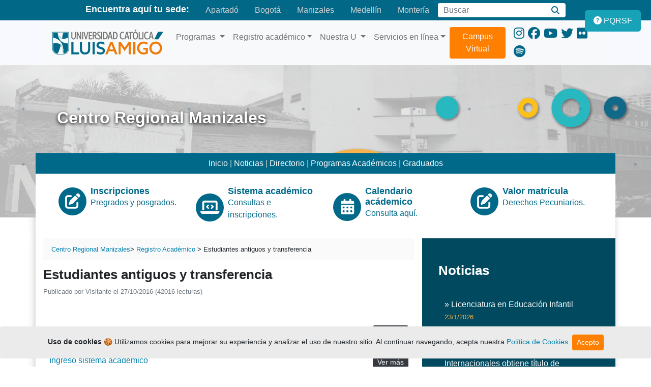

--- FILE ---
content_type: text/html; charset=UTF-8
request_url: https://www.funlam.edu.co/modules/sedemanizales/item.php?itemid=16
body_size: 8324
content:
<!doctype html>
<html lang="es">
<head>

<!-- Google Tag Manager -->
<script>(function(w,d,s,l,i){w[l]=w[l]||[];w[l].push({'gtm.start':
new Date().getTime(),event:'gtm.js'});var f=d.getElementsByTagName(s)[0],
j=d.createElement(s),dl=l!='dataLayer'?'&l='+l:'';j.async=true;j.src=
'https://www.googletagmanager.com/gtm.js?id='+i+dl;f.parentNode.insertBefore(j,f);
})(window,document,'script','dataLayer','GTM-WLNQX4M');</script>
<!-- End Google Tag Manager -->

	<meta charset="UTF-8">
	<meta name="viewport" content="width=device-width, initial-scale=1, shrink-to-fit=no">
	<meta name="keywords" content="estudiantes, antiguos, transferencia" />
	<meta name="description" content="" />
	<meta name="robots" content="index,follow">
	<meta name="rating" content="general" />
	<meta name="rating" content="general">
	<meta name="author" content="webmaster | Oficina de Comunicaciones y Relaciones Públicas | Uluisamigo" />
	<meta name="copyright" content="Copyright © 2025 Todos Los Derechos Reservados">
	<meta name="generator" content="UCATOLICALUISAMIGO" />
	<meta name="application-name" content="Universidad Católica Luis Amigó"/>
	
<!-- Open Graph data -->
    <meta property="og:title" content="Estudiantes antiguos y transferencia" />
    <meta property="og:type" content="article" />
    <meta property="og:url" content="https://www.funlam.edu.co/modules/sedemanizales/item.php?itemid=16" />
    <meta property="og:image" content="https://www.funlam.edu.co/themes/uluisamigo/img/Logo-UcatolicaLuisAmigo.png" />
    <meta property="og:description" content="" />
    <meta name="twitter:card" content="summary_large_image">
    <meta name="twitter:title" content="Estudiantes antiguos y transferencia" />
    <meta name="twitter:description" content="" />
<!-- End Open Graph data -->

	<link rel="stylesheet" href="https://www.funlam.edu.co/themes/uluisamigo/css/bootstrap.min.css">
	<link rel="stylesheet" href="https://www.funlam.edu.co/themes/uluisamigo/css/theme.css">
	
  	  
<title>
      Estudiantes antiguos y transferencia - 
        Registro Académico - 
    Universidad Católica Luis Amigó

</title>

	<!-- 0t575zuUvqPebRuF7-17_35zzXQ -->
	<link rel="alternate" type="application/rss+xml" title="Universidad Católica Luis Amigó" href="https://www.funlam.edu.co/backend.php" />
	<link rel="shortcut icon" type="image/ico" href="https://www.funlam.edu.co/themes/uluisamigo/favicon.ico" />
	<link rel="icon" type="image/png" href="https://www.funlam.edu.co/themes/uluisamigo/favicon.png" />
	<script src="https://ajax.googleapis.com/ajax/libs/jquery/3.3.1/jquery.min.js" defer></script>
	<script type="text/javascript" src="https://platform-api.sharethis.com/js/sharethis.js#property=614d06ba1dc9b90019870f0d&product=inline-share-buttons" defer></script>
	  
<!-- CSS adicional para hacer la barra fija y visible -->
<style>
  .cookiealert {
    display: none; /* La ocultamos hasta que el script verifique si debe mostrarse */
    background-color: #ebebeb;
    /*<!--color: white;-->*/
    padding: 15px;
    font-size: 14px;
    position: fixed;
    bottom: 0;
    left: 0;
    right: 0;
    z-index: 1050; /* Asegura que la alerta est� por encima de otros elementos */
	margin-block: auto;
  }
</style>			  
</head>
<body>

<!-- Google Tag Manager (noscript) -->
<noscript><iframe src="https://www.googletagmanager.com/ns.html?id=GTM-WLNQX4M"
height="0" width="0" style="display:none;visibility:hidden"></iframe></noscript>
<!-- End Google Tag Manager (noscript) -->

<header>
	  <nav class="nav nav-fill justify-content-center">
    <span class="navbar-brand mb-0 h5 d-none d-md-block">Encuentra aquí tu sede:</span>
    <a class="nav-link" href="https://www.funlam.edu.co/apartado">Apartadó</a>
    <a class="nav-link" href="https://www.funlam.edu.co/bogota">Bogotá</a>
    <a class="nav-link" href="https://www.funlam.edu.co/manizales">Manizales</a>
	<a class="nav-link" href="https://www.funlam.edu.co">Medellín</a>
    <a class="nav-link" href="https://www.funlam.edu.co/monteria">Montería</a>
    <form class="form-inline my-2 my-lg-0" name="search" method="get" action="https://www.funlam.edu.co/search.php" title="Ingrese la palabra a Buscar">
      <input id="query" name="query" class="form-control " type="search" placeholder="Buscar">
      <input type="hidden" name="action" id="action" value="results" />
      <div class="input-group-append">
        <button class="btn btn-secondary" type="submit" value="Buscar">
          <i class="fa fa-search"></i>
        </button>
      </div>
    </form>
  </nav>
  <section id="menu">
    <div class="container">
      <nav class="navbar navbar-expand-lg navbar-light bg-light">
        <div id="logo" class="visible-lg">
          <a class="navbar-brand" href="https://www.funlam.edu.co"><img src="https://www.funlam.edu.co/themes/uluisamigo/img/Logo-UcatolicaLuisAmigo.png" alt="Universidad Católica Luis Amigó"></a>
        </div>
        <button class="navbar-toggler" type="button" data-toggle="collapse" data-target="#navbarSupportedContent" aria-controls="navbarSupportedContent" aria-expanded="false" aria-label="Toggle navigation">
          <span class="navbar-toggler-icon"></span>
        </button>
        <div class="collapse navbar-collapse" id="navbarSupportedContent">
          <ul class="navbar-nav mr-auto">
            <li class="nav-item dropdown">
              <a class="nav-link dropdown-toggle" href="#" id="navbarDropdown" role="button" data-toggle="dropdown" aria-haspopup="true" aria-expanded="false">
                Programas
              </a>
              <div class="dropdown-menu animate slideIn" aria-labelledby="navbarDropdown">
				<a class="dropdown-item" href="https://www.funlam.edu.co/modules/sedemanizales/item.php?itemid=31">Pregrados</a>
				  <a class="dropdown-item" href="https://www.funlam.edu.co/modules/sedemanizales/item.php?itemid=33">Posgrados</a>
				  <a class="dropdown-item" href="https://www.funlam.edu.co/modules/sedemanizales/item.php?itemid=113">Educación Continua</a>
              </div>
            </li>
            <li class="nav-item dropdown">
              <a class="nav-link dropdown-toggle" href="#" id="anavbarDropdown" role="button" data-toggle="dropdown" aria-haspopup="true" aria-expanded="false">Registro académico</a>
				<div class="dropdown-menu animate slideIn" aria-labelledby="navbarDropdown">
					<a class="dropdown-item" href="https://www.funlam.edu.co/modules/sedemanizales/item.php?itemid=14">Inscripción Aspirantes</a>
					<a class="dropdown-item" href="https://www.funlam.edu.co/modules/sedemanizales/item.php?itemid=12">Estudiantes Nuevos</a>
					<a class="dropdown-item" href="https://www.funlam.edu.co/modules/sedemanizales/item.php?itemid=16">Estudiantes Antiguos y Transferencia</a>
					<a class="dropdown-item" href="https://www.funlam.edu.co/modules/sedemanizales/item.php?itemid=29">Calendario Académico </a>
					<a class="dropdown-item" href="https://www.funlam.edu.co/modules/sedemanizales/item.php?itemid=61">Crédito Educativo </a>
					<a class="dropdown-item" href="https://www.funlam.edu.co/modules/sedemanizales/item.php?itemid=19">Inscripción Grados </a>
					<a class="dropdown-item" href="https://www.funlam.edu.co/modules/sedemanizales/item.php?itemid=26">Formatos Registro Académico</a>
              </div>
            </li>
            <li class="nav-item dropdown">
              <a class="nav-link dropdown-toggle" href="#" id="1navbarDropdown" role="button" data-toggle="dropdown" aria-haspopup="true" aria-expanded="false">
                Nuestra U
              </a>
              <div class="dropdown-menu animate slideIn" aria-labelledby="navbarDropdown">
                <a class="dropdown-item" href="https://www.funlam.edu.co/modules/sedemanizales/category.php?categoryid=29">Biblioteca</a>
                <a class="dropdown-item" href="https://www.funlam.edu.co/modules/sedemanizales/category.php?categoryid=17">Bienestar Universitario</a>
				  <a class="dropdown-item" href="https://www.funlam.edu.co/modules/sedemanizales/category.php?categoryid=11">Noticias</a>
				  <a class="dropdown-item" href="https://www.funlam.edu.co/modules/sedemanizales/category.php?categoryid=30">Órganos Administrativos</a>
				  <a class="dropdown-item" href="https://www.funlam.edu.co/modules/centroinvestigaciones" title="Recursos sobre investigación">Investigación</a>
				<a class="dropdown-item" href="https://www.funlam.edu.co/modules/direccionplaneacion/" title="Conoce la Dirección de Planeación">Dirección de Planeación</a>
			<a class="dropdown-item" href="https://www.funlam.edu.co/modules/direccionextension/" title="Información sobre Educación Continua">Educación Continua</a>
			<a class="dropdown-item" href="https://www.funlam.edu.co/modules/fondoeditorial" title="Descubre el Fondo Editorial">Fondo Editorial</a>
			<a class="dropdown-item" href="https://www.funlam.edu.co/modules/gestionhumana/" title="Recursos de Gestión Humana">Gestión Humana</a>
			<a class="dropdown-item" href="https://www.funlam.edu.co/modules/oficinagraduados" title="Servicios para graduados">Graduados</a>
			<a class="dropdown-item" href="https://www.funlam.edu.co/modules/institucionalfunlam/" title="Información Institucional">Institucional</a>
			<a class="dropdown-item" href="https://www.funlam.edu.co/modules/cooperacioninternacional" title="Internacionalización y OCRI">Internacionalización - OCRI</a>
			<a class="dropdown-item" href="https://www.funlam.edu.co/modules/sostenibilidad/" title="Estrategias y acciones de sostenibilidad">Sostenibilidad</a>
			<a class="dropdown-item" href="https://www.funlam.edu.co/modules/documentosjuridicos" title="Documentos legales y jurídicos">Secretaría General</a>
              </div>
            </li>
            <li class="nav-item dropdown">
              <a class="nav-link dropdown-toggle" href="https://www.funlam.edu.co/html/serviciosenlinea" id="2navbarDropdown" role="button" data-toggle="dropdown" aria-haspopup="true" aria-expanded="false">Servicios en línea</a>
              <div class="dropdown-menu animate slideIn" aria-labelledby="navbarDropdown">
                <a class="dropdown-item" href="https://www.funlam.edu.co/modules/atencionusuario/item.php?itemid=1">Atención al usuario</a>
				  <a class="dropdown-item" href="https://www.funlam.edu.co/modules/espacios">Arrendamiento de Espacios</a>
				<a class="dropdown-item" href="https://www.funlam.edu.co/bienestarvirtual/">Bienestar Virtual</a>
				<a class="dropdown-item" href="https://virtual.ucatolicaluisamigo.edu.co/">Campus Virtual</a>
				<a class="dropdown-item" href="https://www.funlam.edu.co/modules/consultoriojuridico/item.php?itemid=77">Consultorio jurídico virtual</a>                
                <a class="dropdown-item" href="https://www.funlam.edu.co/correo">Correo</a>
                <a class="dropdown-item" href="http://crm2.monitorcrm.com/luisamigo/monitorcrm/login.php?empresa_inicial=8909851899%20l">CRM</a>
                <a class="dropdown-item" href="https://www.funlam.edu.co/modules/xdirectory/viewcat.php?cid=65">Directorio telefónico</a>
                <a class="dropdown-item" href="https://www.funlam.edu.co/modules/profile/user.php">Intranet empleados</a>
                <a class="dropdown-item" href="https://www.funlam.edu.co/modules/atencionusuario/item.php?itemid=2">Preguntas Frecuentes</a>
				<!--<a class="dropdown-item" href="https://www.funlam.edu.co/modules/nosqueremosnoscuidamos/">Porque nos queremos nos cuidamos</a>-->
                <a class="dropdown-item" href="https://academia.funlam.edu.co/uenlinea/">Sistema académico</a>
                <a class="dropdown-item" href="https://www.funlam.edu.co/soporte">Soporte Técnico</a>
                <a class="dropdown-item" href="https://www.funlam.edu.co/modules/gestionhumana/item.php?itemid=31">Trabaje con nosotros</a>
              </div>
            </li>
			  <a href="https://virtual.ucatolicaluisamigo.edu.co/"><button type="button" class="btn btn-primary mr-3"> Campus Virtual </button></a>
          </ul>
          <div class="social-part">
            <a href="https://www.instagram.com/ucatolicaluisamigo.manizales"><i class="fab fa-instagram" aria-hidden="true"></i></a>
            <a href="https://www.facebook.com/ucatolicaluisamigomanizales"><i class="fab fa-facebook" aria-hidden="true"></i></a>
            <a href="https://www.youtube.com/ucatolicaluisamigo"><i class="fab fa-youtube" aria-hidden="true"></i></a>
			<a href="https://twitter.com/uluisamigo"><i class="fab fa-twitter" aria-hidden="true"></i></a>
            <a href="https://www.flickr.com/photos/funlam"><i class="fab fa-flickr" aria-hidden="true"></i></a>
			<a href="https://open.spotify.com/show/32Z1RqCtlkpLEcheYpZkuv"><i class="fab fa-spotify" aria-hidden="true"></i></a>
          </div>
        </div>
      </nav>
    </div>
  </section>	</header>
<button type="button" class="btn btn-info btn-floating btn-lg" id="btn-pqrsf" style="display: block;" title="PQRSF">
	<a href="https://www.funlam.edu.co/modules/atencionusuario/item.php?itemid=1"><i class="fas fa-question-circle" aria-hidden="true"></i><div id="pqrsf"> PQRSF</div></a>
</button>
<button
        type="button"
        class="btn btn-dark btn-floating btn-lg"
        id="btn-back-to-top"
        >
  <i class="fas fa-arrow-up"></i>
</button>
<!-- index home--> 
<!--<h1>sedemanizales</h1>-->
<!--Content Item-->
	<section id="cabcontenido">
		<img class="card-img-top" src="https://www.funlam.edu.co/themes/uluisamigo/img/sedemanizales.png" alt="Universidad Católica Luis Amigó">
  	</section>
	<div class="container">
    <section id="content">
						<h1 class="mb-lg-5 ml-lg-4">Centro Regional Manizales</h1>
				

									<div class="row">
		  <div class="col-12">
			  <div class="nav-link">
                <a class="nav-fill" href="https://www.funlam.edu.co/modules/sedemanizales">Inicio</a> |
				  <a class="nav-fill" href="https://www.funlam.edu.co/modules/sedemanizales/category.php?categoryid=11">Noticias</a> |
				  <a class="nav-fill" href="https://www.funlam.edu.co/modules/xdirectory/viewcat.php?cid=65&orderby=titleA&show=20">Directorio </a> |
				  <a class="nav-fill" href="https://www.funlam.edu.co/modules/sedemanizales/category.php?categoryid=8">Programas Académicos</a> |
				  <a class="nav-fill" href="https://www.funlam.edu.co/modules/oficinagraduados/">Graduados</a> 
			  </div>
		  </div>
        <div class="col-12">
          <section id="Facultad">
<div class="row">
      <div class="col"> <a href="https://www.funlam.edu.co/modules/sedemanizales/item.php?itemid=14">
        <div class="media">
          <div class="icon">
            <div class="image"><i class="fa fa-edit" aria-hidden="true"></i></div>
          </div>
          <div class="media-body m-2">
            <h4 class="mt-0 mb-0">Inscripciones</h4>
            <p class="d-none d-md-block">Pregrados y posgrados.</p>
          </div>
        </div>
        </a> </div>
      <div class="col"> <a href="https://academia.funlam.edu.co/uenlinea/">
        <div class="media">
          <div class="icon">
            <div class="image"><i class="fa fa-laptop-code" aria-hidden="true"></i></div>
          </div>
          <div class="media-body m-2">
            <h4 class="mt-0 mb-0">Sistema académico</h4>
            <p class="d-none d-md-block">Consultas e inscripciones.</p>
          </div>
        </div>
        </a> </div>
      <div class="col"> <a href="https://www.funlam.edu.co/modules/sedemanizales/item.php?itemid=29">
        <div class="media">
          <div class="icon">
            <div class="image"><i class="fa fa-calendar-alt" aria-hidden="true"></i></div>
          </div>
          <div class="media-body m-2">
            <h4 class="mt-0 mb-0">Calendario acádemico</h4>
            <p class="d-none d-md-block">Consulta aquí.</p>
          </div>
        </div>
        </a> </div>
      <div class="col"> <a href="https://www.funlam.edu.co/derechospecuniarios">
        <div class="media">
          <div class="icon">
            <div class="image"><i class="fa fa-edit" aria-hidden="true"></i></div>
          </div>
          <div class="media-body m-2">
            <h4 class="mt-0 mb-0">Valor matrícula</h4>
            <p class="d-none d-md-block">Derechos Pecuniarios.</p>
          </div>
        </div>
        </a> </div>
    </div>
			     </div>
							</div>
			      <div class="row">
        <div class="col-lg-8" id="articulo">
							<!-- Thank you for keeping this line in the template :-) //-->
<!-- SedeManizales is developed by The SmartFactory (http://www.smartfactory.ca), a division of INBOX International (http://inboxinternational.com) //-->


	
	<div class="breadcrumb">
					<span class="sedemanizales_modulename"><a href="https://www.funlam.edu.co/modules/sedemanizales/">Centro Regional Manizales</a></span>
		 
						<span class="sedemanizales_breadcrumb">
							&gt;
					  	<a href='https://www.funlam.edu.co/modules/sedemanizales/category.php?categoryid=7'>Registro Académico</a> > Estudiantes antiguos y transferencia</span>
		  		
			</div>
<div class="item">
  <div class="itemHead">
    <h1>Estudiantes antiguos y transferencia</h1> 
 <span class="float-right">		  <div class="sharethis-inline-share-buttons"></div>
		</span> 
</div>
  <div class="itemInfo"> 
<div class="small text-muted">  Publicado por Visitante el 27/10/2016 (42016 lecturas) </div>
   </div> <br>
  <div class="itemBody"> <!---->
        <div class="itemText"> <div><table align="center" class="table">
<tr><td class="col-md-10"><a title="Inscripción de Matr&iacute;cula Carrera Nuevos Medellin" target="_blank" href="https://www.funlam.edu.co/uploads/registroacademico/2026-01-Circular-Procesos-Academicos.pdf">Circular de  Procesos Académicos I Semestre de 2026</a></td>
  <td class="col-md-2"><a href="https://www.funlam.edu.co/uploads/registroacademico/2026-01-Circular-Procesos-Academicos.pdf" title="Circular de Matrícula Universidad Católica Luis Amigó"><button type="button" class="btn btn-dark btn-sm" title="Circular de Matrícula General">Ver más</button></a></td></tr>
<tbody>
      <tr>
        <td><p><a href="https://academia.funlam.edu.co/uenlinea" target="_blank">Ingreso sistema acad&eacute;mico</a><br />
        <span class="subTituloTabla">Plataforma para ingresar a la hoja de vida académica y al proceso de matricula.</span></p></td>
        <td width="81"><a href="https://academia.funlam.edu.co/uenlinea" target="_blank"><button type="button" class="btn btn-dark btn-sm"> Ver más </button></a></td>
      </tr>
</tbody>
</table></div> </div>
             </div>
  <!--This lines is to implement Sedemanizales lines changed in the article 
  @author Luis Andrés Rivera Delgado
  @since 20-03-2009 --> 
   
  <!-- end additions  Adding index footer   --> 
    <div class="pre_itemInfo">
    <!--<div class="itemInfo" style="height: 14px;">--> 
    <div >  <span style="float: left;">&nbsp;</span>       <div style="height: 0; display: inline; clear: both;"></div>
    </div>
  </div>
</div>
<br />
<!--next line is to include smarttie --> 
 
<!--end smarttie --> 

<!--next line is to include smarttie -->
<!--end smarttie -->


<!--This lines is to implement Sedemanizales 
Adding index footer 
@author Luis Andr�s Rivera Delgado
@since 16-02-2009
-->
 
<!-- end additions
     Adding index footer 
     -->


							<!-- Ultimas Noticias -->
									<!-- Ultimas Noticias -->
	    </div>
			<!-- Center Block top right -->
					<!-- Center Block top right -->

		<!-- Block right -->
					  <div class="col-lg-4">
			 
    <!-- Texto predeterminado -->

 <!-- Start right blocks loop -->
			  			  			  <div id="Noticias">      
			  <h1>Noticias</h1><hr>
					  			  <div class="list-group">
			<a href="https://www.funlam.edu.co/modules/sedemanizales/item.php?itemid=717" class="list-group-item list-group-item-action">» Licenciatura en Educación Infantil <small class="text-muted">23/1/2026</small></a> 
  		<a href="https://www.funlam.edu.co/modules/sedemanizales/item.php?itemid=31" class="list-group-item list-group-item-action">» Programas Profesionales <small class="text-muted">22/1/2026</small></a> 
  		<a href="https://www.funlam.edu.co/modules/sedemanizales/item.php?itemid=714" class="list-group-item list-group-item-action">» Docente de Negocios Internacionales obtiene título de Doctora en Ingeniería con tesis meritoria <small class="text-muted">28/11/2025</small></a> 
  		<a href="https://www.funlam.edu.co/modules/sedemanizales/item.php?itemid=716" class="list-group-item list-group-item-action">» Amigonianas participaron en Estancia de Investigación Virtual con la Universidad Veracruzana, México <small class="text-muted">28/11/2025</small></a> 
  		<a href="https://www.funlam.edu.co/modules/sedemanizales/item.php?itemid=715" class="list-group-item list-group-item-action">» Docentes en el IX Encuentro Internacional de Profesionales de la Investigación y el Desarrollo Tecnológico <small class="text-muted">28/11/2025</small></a> 
  </div>
			  </div>
			  				<!-- End right blocks loop -->
			  </div>
				<!-- /Block right -->
			

    </div>
				  
    </section>
<div class="row">
		<div class="col-12">
			<div class="nav-link justify-content-left">..
				   
			</div>
		</div>
	</div>
</div>
	<script type="text/javascript" async src="https://d335luupugsy2.cloudfront.net/js/loader-scripts/e685bc0a-78de-4ee8-a413-371df84476bf-loader.js" ></script>
<!--footer-->
<footer>
    <div class="container">
        <div class="row p-4">
            <div class="col">
                <a href="https://www.funlam.edu.co/modules/registroacademico/category.php?categoryid=1">
                <div class="media">
                    <div class="icon">
                        <div class="image"><i class="fas fa-list"></i></div>
                    </div>
                    <div class="media-body m-2">
                        <h4 class="mt-0 mb-0">Inscripciones</h4>
                        <p class="d-none d-md-block">Pregrados y posgrados.</p>
                    </div>
                </div>
            </a>
            </div>
            <div class="col">
                <a href="https://academia.funlam.edu.co/uenlinea/">
                <div class="media">
                    <div class="icon">
                        <div class="image"><i class="fa fa-laptop-code"></i></div>
                    </div>
                    <div class="media-body m-2">
                        <h4 class="mt-0 mb-0">Sistema académico</h4>
                        <p class="d-none d-md-block">Consultas e inscripciones.</p>
                    </div>
                </div>
            </a>
            </div>
            <div class="col">
                <a href="https://www.funlam.edu.co/modules/registroacademico/item.php?itemid=44">
                <div class="media">
                    <div class="icon">
                        <div class="image"><i class="fa fa-calendar-alt"></i></div>
                    </div>
                    <div class="media-body m-2">
                        <h4 class="mt-0 mb-0">Calendario académico</h4>
                        <p class="d-none d-md-block">Consulta aquí.</p>
                    </div>
                </div>
            </a>
            </div>
            <div class="col">
                <a href="https://www.funlam.edu.co/derechospecuniarios">
                <div class="media">
                    <div class="icon">
                        <div class="image"><i class="fa fa-edit"></i></div>
                    </div>
                    <div class="media-body m-2">
                        <h4 class="mt-0 mb-0">Valor matrícula</h4>
                        <p class="d-none d-md-block">Derechos Pecuniarios.</p>
                    </div>
                </div>
            </a>
            </div>
        </div>
        <div class="row">
            <div class="col-3">
                <img src="https://www.funlam.edu.co/themes/uluisamigo/img/Logo-BN-universidad-luis-amigo.png"
                    alt="Universidad Católica Luis Amigó" class="img-fluid mb-2">
            </div>
            <div class="col-9 mt-3">
                <div class="nav-link">
                    <span class="navbar-brand mb-0 h5 d-none d-md-inline">Nuestras sedes en el país:</span>
                    <a class="nav-fill" href="https://www.funlam.edu.co/modules/sedeapartado">Apartadó</a> |
                    <a class="nav-fill" href="https://www.funlam.edu.co/modules/sedebogota">Bogotá</a> |
                    <a class="nav-fill" href="https://www.funlam.edu.co/modules/sedemanizales">Manizales</a> |
                    <a class="nav-fill" href="https://www.funlam.edu.co/modules/sedemonteria">Montería</a>
                </div>
            </div>
            <div class="col-12 m-lg-3"></div>
            <div class="col-6 col-md-4 col-lg-2">
                <!-- Titulo -->
                <h6 class="font-weight-bold text-uppercase text-gray-700">
                    La Universidad
                </h6>
                <hr>
                <!-- Lista -->
                <ul class="list-unstyled mb-6 mb-md-8 mb-lg-0">
                    <li class="mb-2">
                        <a href="https://www.funlam.edu.co/modules/institucionalfunlam/category.php?categoryid=1">
                            Acerca de la Universidad
                        </a>
                    </li>
                    <li class="mb-2">
                        <a href="https://www.funlam.edu.co/modules/institucionalfunlam/">
                            Institucional
                        </a>
                    </li>
                    <li class="mb-2">
                        <a href="https://www.funlam.edu.co/modules/bienestaruniversitario">
                            Bienestar Institucional
                        </a>
                    </li>
                    <li class="mb-2">
                        <a href="https://www.funlam.edu.co/modules/departamentobiblioteca">
                            Biblioteca
                        </a>
                    </li>
                    <li class="mb-2">
                        <a href="https://www.funlam.edu.co/modules/cooperacioninternacional">
                            Internacionalización
                        </a>
                    </li>
                </ul>
            </div>
            <div class="col-6 col-md-4 col-lg-2">
                <!-- Titulo -->
                <h6 class="font-weight-bold text-uppercase text-gray-700">
                    Programas Académicos
                </h6>
                <hr>
                <!-- Lista -->
                <ul class="list-unstyled mb-6 mb-md-8 mb-lg-0">
                    <li class="mb-2">
                        <a href="https://www.funlam.edu.co/pregrados">
                            Pregrados
                        </a>
                    </li>
                    <li class="mb-2">
                        <a href="https://www.funlam.edu.co/posgrados">
                            Posgrados
                        </a>
                    </li>
                    <li class="mb-2">
                        <a href="https://www.funlam.edu.co/educacion.continua">
                            Educación continua
                        </a>
                    </li>
					<li class="mb-2">
						<a href="https://www.funlam.edu.co/modules/ofertaacademica/category.php?categoryid=3">Programas Técnicos y Tecnologías</a>
					</li>
                </ul>
            </div>
            <div class="col-6 col-md-4 col-lg-2">
                <!-- Titulo -->
                <h6 class="font-weight-bold text-uppercase text-gray-700">
                    <a href="https://www.funlam.edu.co/modules/centroinvestigaciones/"> Investigación </a>
                </h6>
                <hr>
                <!-- Lista -->
                <ul class="list-unstyled mb-6 mb-md-8 mb-lg-0">
                    <li class="mb-2">
                        <a href="https://www.funlam.edu.co/modules/centroinvestigaciones/category.php?categoryid=17">
                            Semilleros
                        </a>
                    </li>
                    <li class="mb-2">
                        <a href="https://www.funlam.edu.co/modules/centroinvestigaciones/category.php?categoryid=38">
                            Grupos
                        </a>
                    </li>
                    <li class="mb-2">
                        <a href="https://www.funlam.edu.co/modules/centroinvestigaciones/category.php?categoryid=14">
                            Convocatorias
                        </a>
                    </li>
                </ul>
            </div>
            <div class="col-6 col-md-4 offset-md-4 col-lg-2 offset-lg-0">
                <!-- Titulo -->
                <h6 class="font-weight-bold text-uppercase text-gray-700">
                    Servicios en línea
                </h6>
                <hr>
                <!-- Lista -->
                <ul class="list-unstyled text-muted mb-0">
                    <li class="mb-2">
                        <a href="https://virtual.ucatolicaluisamigo.edu.co/">
                            Campus Virtual
                        </a>
                    </li>
                    <li class="mb-2">
                        <a href="https://www.funlam.edu.co/modules/generalinternet/item.php?itemid=354">
                            Correo
                        </a>
                    </li>
                    <li class="mb-2">
                        <a href="https://www.funlam.edu.co/directorio">
                            Directorio Virtual
                        </a>
                    </li>
                    <li class="mb-2">
                        <a href="https://www.funlam.edu.co/atencionusuario">
                            Atención al usuario
                        </a>
                    </li>
                </ul>
            </div>
            <div class="col-6 col-md-4 col-lg-2">
                <!-- Titulo -->
              <h6 class="font-weight-bold text-uppercase text-gray-700">
                    Tratamiento de datos
                </h6>
				<hr>
                <!-- Lista -->
                <ul class="list-unstyled mb-0">
                  <li class="mb-2"> <a href="https://www.funlam.edu.co/modules/atencionusuario/item.php?itemid=3"> Políticas de Tratamiento de Datos Personales </a> </li>
                  <li class="mb-2"> <a href="https://www.funlam.edu.co/modules/atencionusuario/item.php?itemid=4"> Políticas de Seguridad de la Información </a> </li>
                  <li class="mb-2"> <a href="https://www.funlam.edu.co/modules/atencionusuario/item.php?itemid=5"> Aviso de Privacidad </a> </li>
                  <li class="mb-2"> <a href="https://www.funlam.edu.co/modules/atencionusuario/item.php?itemid=6"> Términos y Condiciones </a> </li>
                  <li class="mb-2"> <a href="https://www.funlam.edu.co/modules/atencionusuario/item.php?itemid=10"> Finalidades en el tratamiento de datos personales </a></li>
                </ul>
            </div>
            <div class="col-6 col-md-4 col-lg-2">
                <!-- Titulo -->
                <h6 class="font-weight-bold text-uppercase text-gray-700">
                    Reglamentos y disposiciones
                </h6>
                <hr>
                <!-- Lista -->
                <ul class="list-unstyled mb-0">
                    <li class="mb-2">
                        <a href="https://www.funlam.edu.co/modules/documentosjuridicos/item.php?itemid=688">
                            Estatuto general
                        </a>
                    </li>
                    <li class="mb-2">
                        <a href="https://www.funlam.edu.co/modules/documentosjuridicos/item.php?itemid=1688">
                            Código de Buen Gobierno
                        </a>
                    </li>
                    <li class="mb-2">
                        <a href="https://www.funlam.edu.co/modules/documentosjuridicos/item.php?itemid=675">
                            Reglamento estudiantil
                        </a>
                    </li>
                    <li class="mb-2">
                        <a href="https://www.funlam.edu.co/modules/documentosjuridicos/item.php?itemid=676">
                            Estatuto docente
                        </a>
                    </li>
                    <li class="mb-2">
                        <a href="https://www.funlam.edu.co/modules/documentosjuridicos/item.php?itemid=678">
                            Estatuto de bienestar
                        </a>
                    </li>
                    <li class="mb-2">
                        <a href="https://www.funlam.edu.co/modules/documentosjuridicos/category.php?categoryid=6">
                            Otros
                        </a>
                    </li>
                    <li class="mb-2">
                        <a href="https://www.funlam.edu.co/modules/documentosjuridicos/category.php?categoryid=126" class="H6 font-weight-bold text-gray-700">
                            Régimen Tributario Especial
                        </a>
                    </li>
                    <li class="mb-2">
                        <a href="https://www.funlam.edu.co/modules/portalcontratacion/" class="H6 font-weight-bold text-gray-700">
                            Portal de la Contratación
                        </a>
                    </li>
                </ul>
            </div>
        </div>
        <div class="redes text-center">
            <button type="button" class="btn btn-social-icon btn-facebook btn-rounded">
                <a href="https://www.facebook.com/ucatolicaluisamigo"> <i class="fab fa-facebook"></i></a>
            </button>
            <button type="button" class="btn btn-social-icon btn-youtube btn-rounded">
                <a href="https://www.youtube.com/ucatolicaluisamigo"><i class="fab fa-youtube"></i></a>
            </button>
            <button type="button" class="btn btn-social-icon btn-twitter btn-rounded">
                <a href="https://twitter.com/uluisamigo"><i class="fab fa-twitter"></i></a>
            </button>
            <button type="button" class="btn btn-social-icon btn-linkedin btn-rounded">
                <a href="https://www.linkedin.com/school/universidad-catolica-luis-amigo/">
                <i class="fab fa-linkedin"></i></a>
            </button>
            <button type="button" class="btn btn-social-icon btn-instagram btn-rounded">
                <a href="https://www.instagram.com/ucatolicaluisamigo"><i class="fab fa-instagram"></i></a>
            </button>
            <button type="button" class="btn btn-social-icon btn-instagram btn-rounded">
            <a href="https://www.flickr.com/photos/funlam"><i class="fab fa-flickr"></i></a>
        </button>
            <p>Síguenos en nuestras redes sociales:</p>
            <hr>
            <div>
                <p>Razón Social: Universidad Católica Luis Amigó<br>
SNIES: 2719<br>
<a href="https://www.funlam.edu.co/modules/documentosjuridicos/item.php?itemid=1514">Resolución MEN: N° 21211 -
                        Universidad Católica</a><br>
                        <a href="https://www.funlam.edu.co/modules/documentosjuridicos/item.php?itemid=1482">Resolución Ministerio de
                        Educación Nacional: N° 17701 de noviembre 9 de 1984 </a><br>
Carácter académico: Universidad<br>
También en: <a href="https://www.funlam.edu.co/bogota" title="Bogot&aacute;">Bogotá</a> | <a
                        href="https://www.funlam.edu.co" title="Universidad Medellín">Medellín</a> | <a
                        href="https://www.funlam.edu.co/monteria" title="Monter&iacute;a">Monter&iacute;a</a> | <a
                        href="https://www.funlam.edu.co/apartado">Apartad&oacute;</a><br>
<strong>Sede Manizales</strong><br>
Dirección sede: Carrera 22 No. 67 A 49<br>
Teléfonos:  +57 (606) 8815536 - (606) 8815537 - (606) 8815541 - (606) 8815540<br>
Correo Institucional:  <a href="mailto:monteria@amigo.edu.co"><u></u></a><u><a href="mailto:manizales@amigo.edu.co"><u></u></a><u><a href="mailto:manizales@amigo.edu.co" title="manizales@amigo.edu.co">manizales@amigo.edu.co</a></u><a href="mailto:monteria@amigo.edu.co" title="monteria@amigo.edu.co"></a></u><br>
Correo Notificaciones Judiciales: notificacionesjudiciales@amigo.edu.co </p>
                <p><a href="https://www.funlam.edu.co/modules/generalinternet/item.php?itemid=124">Términos y condiciones de
                uso</a></p>
                <p>“Institución de educación superior sujeta a inspección y vigilancia por el Ministerio de Educación
                    Nacional”</p>
                <p class="text-center">&nbsp;</p>
            </div>
        </div> 
        <br>
        <br>
    </div>
</footer>	
<!-- Bootstrap-Cookie-Alert -->
<div class="alert text-center cookiealert" role="alert">
<b>Uso de cookies</b>  &#x1F36A; Utilizamos cookies para mejorar su experiencia y analizar el uso de nuestro sitio. Al continuar navegando, acepta nuestra <a href="https://www.funlam.edu.co/modules/generalinternet/item.php?itemid=521#politicacookies" target="_blank">Política de Cookies</a>.
  <button type="button" class="btn btn-primary btn-sm acceptcookies" aria-label="Close">
    Acepto
  </button>
</div>
<!-- / Bootstrap-Cookie-Alert -->

<!-- Include cookiealert script from CDN -->
	<script src="https://cdn.jsdelivr.net/gh/Wruczek/Bootstrap-Cookie-Alert@gh-pages/cookiealert.js"></script>
<!-- Include cookiealert script from CDN -->

<!-- Optional JavaScript -->
	<!-- jQuery first, then Popper.js, then Bootstrap JS -->
	<script src="https://www.funlam.edu.co/themes/uluisamigo/js/jquery-3.3.1.slim.min.js"></script>
	<script src="https://cdnjs.cloudflare.com/ajax/libs/popper.js/1.14.7/umd/popper.min.js" integrity="sha384-UO2eT0CpHqdSJQ6hJty5KVphtPhzWj9WO1clHTMGa3JDZwrnQq4sF86dIHNDz0W1" crossorigin="anonymous"></script>
	<script src="https://www.funlam.edu.co/themes/uluisamigo/js/bootstrap.min.js"></script>
	<script src="https://www.funlam.edu.co/themes/uluisamigo/js/js.js"></script>
	<link rel="stylesheet" href="https://cdnjs.cloudflare.com/ajax/libs/font-awesome/6.5.0/css/all.min.css" integrity="sha512-..." crossorigin="anonymous" referrerpolicy="no-referrer" />
	<!--    <script src="https://kit.fontawesome.com/2085824530.js" crossorigin="anonymous"></script> -->

<!-- Script para hacer que la alerta de cookies funcione -->
<script>
  document.addEventListener("DOMContentLoaded", function () {
    // Funci�n para comprobar si la cookie ya est� aceptada
    function checkCookie() {
      return document.cookie.split(';').some((item) => item.trim().startsWith('cookies_accepted='));
    }

    // Mostrar la alerta si la cookie no ha sido aceptada
    if (!checkCookie()) {
      document.querySelector('.cookiealert').style.display = 'block';
    }

    // A�adir el evento para cerrar la alerta al hacer clic en "Acepto"
    document.querySelector('.acceptcookies').addEventListener('click', function () {
      document.cookie = "cookies_accepted=true; max-age=" + 60 * 60 * 24 * 365 + "; path=/"; // Expira en un a�o
      document.querySelector('.cookiealert').style.display = 'none';
    });
  });
</script>
<!-- Script para hacer que la alerta de cookies funcione -->

</body>
</html>

